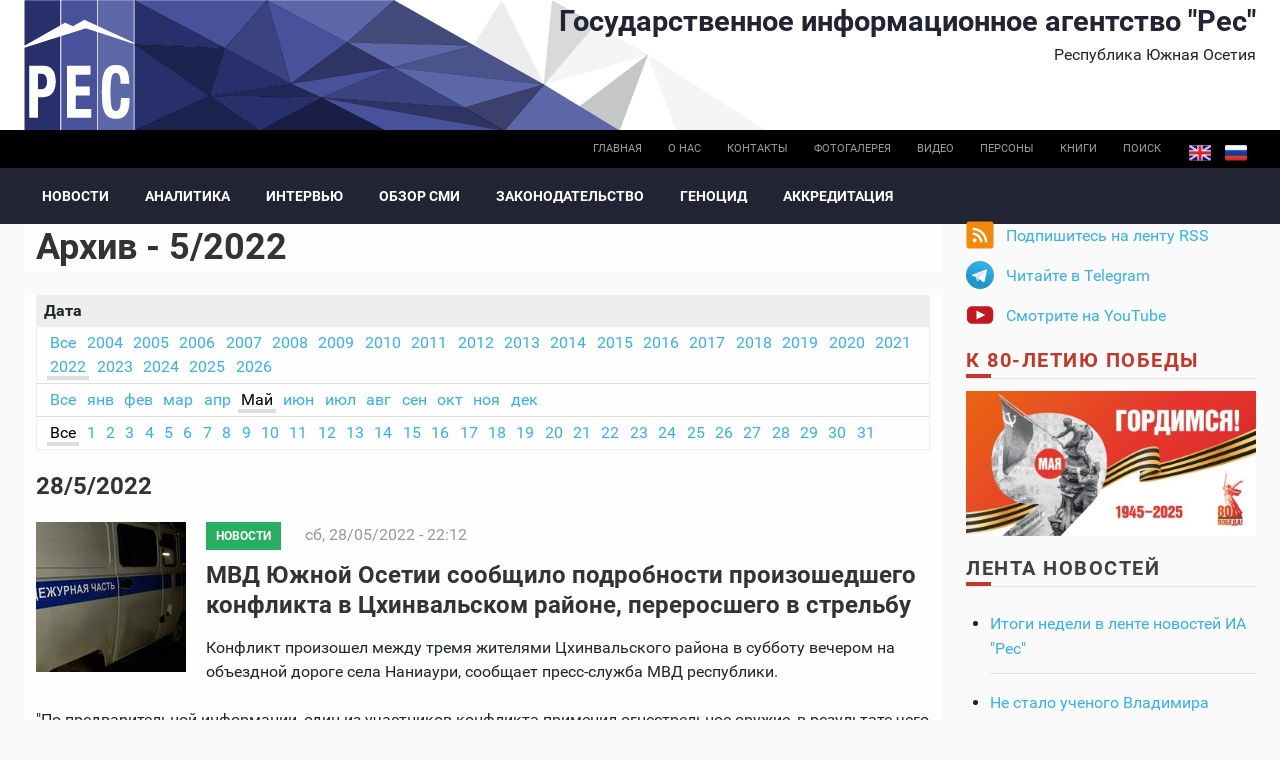

--- FILE ---
content_type: text/html; charset=utf-8
request_url: https://cominf.org/archive/all/2022/5?page=4
body_size: 12678
content:
<!DOCTYPE html PUBLIC "-//W3C//DTD XHTML+RDFa 1.0//EN"
  "http://www.w3.org/MarkUp/DTD/xhtml-rdfa-1.dtd">
<html xmlns="http://www.w3.org/1999/xhtml" xml:lang="ru" version="XHTML+RDFa 1.0" dir="ltr"
  xmlns:content="http://purl.org/rss/1.0/modules/content/"
  xmlns:dc="http://purl.org/dc/terms/"
  xmlns:foaf="http://xmlns.com/foaf/0.1/"
  xmlns:rdfs="http://www.w3.org/2000/01/rdf-schema#"
  xmlns:sioc="http://rdfs.org/sioc/ns#"
  xmlns:sioct="http://rdfs.org/sioc/types#"
  xmlns:skos="http://www.w3.org/2004/02/skos/core#"
  xmlns:xsd="http://www.w3.org/2001/XMLSchema#">

<head profile="http://www.w3.org/1999/xhtml/vocab">
  <meta http-equiv="Content-Type" content="text/html; charset=utf-8" />
<link rel="shortcut icon" href="https://cominf.org/sites/all/themes/cominf/favicon.ico" type="image/vnd.microsoft.icon" />
  <title>Архив - 5/2022 | Государственное информационное агентство &quot;Рес&quot;</title>
  <meta name=viewport content="width=device-width, initial-scale=1">
  <link type="text/css" rel="stylesheet" href="https://cominf.org/sites/default/files/css/css_VhHJ73m5Hd56ca3-7RFojD97LzpSFJUFopxXAHBw9PE.css" media="all" />
<link type="text/css" rel="stylesheet" href="https://cominf.org/sites/default/files/css/css_vOu-GwXdYO-IkJijAzY3xubCgblNXQokwPkAnPNV2vg.css" media="all" />
<link type="text/css" rel="stylesheet" href="https://cominf.org/sites/default/files/css/css_pZBid6lLcvMkbOWZDaZ95iFHobMMEiCI0D2pxX5Thy4.css" media="all" />
<link type="text/css" rel="stylesheet" href="https://cominf.org/sites/default/files/css/css_Ndca7rTNKmTOplFFBCyO8U-yioAawCAWGxNAXVz71qQ.css" media="all" />
  <script type="text/javascript" src="https://cominf.org/sites/default/files/js/js_LpYeTgqtJqikr3133pgS74nImNE4ptOSjE62Z5P5Pyc.js"></script>
<script type="text/javascript" src="https://cominf.org/sites/default/files/js/js_uQOOKmrRiQpKvDQSm9pKMNsYVdUvtNS8GCWiX8JVhOQ.js"></script>
<script type="text/javascript" src="https://www.googletagmanager.com/gtag/js?id=UA-21056740-1"></script>
<script type="text/javascript">
<!--//--><![CDATA[//><!--
window.dataLayer = window.dataLayer || [];function gtag(){dataLayer.push(arguments)};gtag("js", new Date());gtag("set", "developer_id.dMDhkMT", true);gtag("config", "UA-21056740-1", {"groups":"default","anonymize_ip":true,"link_attribution":true});
//--><!]]>
</script>
<script type="text/javascript" src="https://cominf.org/sites/default/files/js/js_SMY_xRGUKE2hMRv_RlcFHLZl6ElnFVKsovRr6tGxeqs.js"></script>
<script type="text/javascript">
<!--//--><![CDATA[//><!--
jQuery.extend(Drupal.settings, {"basePath":"\/","pathPrefix":"","setHasJsCookie":0,"ajaxPageState":{"theme":"cominf","theme_token":"izpW6m6jvBhB20Nksq6VnLRkKzdxoc7sSCz_AbTdHZI","js":{"sites\/all\/modules\/jquery_update\/replace\/jquery\/1.12\/jquery.min.js":1,"misc\/jquery-extend-3.4.0.js":1,"misc\/jquery-html-prefilter-3.5.0-backport.js":1,"misc\/jquery.once.js":1,"misc\/drupal.js":1,"sites\/all\/modules\/addtocopy\/addtocopy.js":1,"sites\/all\/libraries\/addtocopy\/addtocopy.js":1,"sites\/all\/modules\/jquery_update\/js\/jquery_browser.js":1,"public:\/\/languages\/ru_qrqABG4ty5AJN_LffosUK81MUTeutipMieK0vSv-lJ4.js":1,"sites\/all\/modules\/fancybox\/fancybox.js":1,"sites\/all\/libraries\/fancybox\/source\/jquery.fancybox.pack.js":1,"sites\/all\/libraries\/fancybox\/lib\/jquery.mousewheel.pack.js":1,"sites\/all\/libraries\/fancybox\/source\/helpers\/jquery.fancybox-buttons.js":1,"sites\/all\/modules\/google_analytics\/googleanalytics.js":1,"https:\/\/www.googletagmanager.com\/gtag\/js?id=UA-21056740-1":1,"0":1,"sites\/all\/themes\/cominf\/js\/jquery.imagesloaded.js":1,"sites\/all\/themes\/cominf\/vendor\/owl-carousel\/owl.carousel.js":1,"sites\/all\/themes\/cominf\/vendor\/smartmenus\/jquery.smartmenus.min.js":1,"sites\/all\/themes\/cominf\/vendor\/sharepub\/sharepub.js":1,"sites\/all\/themes\/cominf\/js\/main.js":1},"css":{"modules\/system\/system.base.css":1,"modules\/system\/system.menus.css":1,"modules\/system\/system.messages.css":1,"modules\/system\/system.theme.css":1,"sites\/all\/modules\/addtocopy\/addtocopy.css":1,"modules\/field\/theme\/field.css":1,"modules\/node\/node.css":1,"modules\/poll\/poll.css":1,"modules\/user\/user.css":1,"sites\/all\/modules\/youtube\/css\/youtube.css":1,"sites\/all\/modules\/views\/css\/views.css":1,"sites\/all\/modules\/ctools\/css\/ctools.css":1,"sites\/all\/libraries\/fancybox\/source\/jquery.fancybox.css":1,"sites\/all\/libraries\/fancybox\/source\/helpers\/jquery.fancybox-buttons.css":1,"sites\/all\/modules\/wysiwyg_linebreaks\/wysiwyg_linebreaks.css":1,"sites\/all\/modules\/archive\/archive.css":1,"modules\/locale\/locale.css":1,"sites\/all\/themes\/cominf\/css\/main.css":1,"sites\/all\/themes\/cominf\/vendor\/owl-carousel\/owl.carousel.css":1,"sites\/all\/themes\/cominf\/vendor\/owl-carousel\/owl.theme.default.css":1,"sites\/all\/themes\/cominf\/vendor\/smartmenus\/sm-core-css.css":1,"sites\/all\/themes\/cominf\/vendor\/sharepub\/sharepub.css":1,"sites\/all\/themes\/cominf\/css\/font-awesome.min.css":1,"sites\/all\/themes\/cominf\/css\/style.css":1}},"fancybox":{"helpers":{"buttons":{"position":"top"}}},"addtocopy":{"selector":"#page","minlen":"25","htmlcopytxt":"\u003Cbr\u003E\u0418\u0441\u0442\u043e\u0447\u043d\u0438\u043a: \u003Ca href=\u0022[link]\u0022\u003E[link]\u003C\/a\u003E\u003Cbr\u003E","addcopyfirst":"0"},"googleanalytics":{"account":["UA-21056740-1"],"trackOutbound":1,"trackMailto":1,"trackDownload":1,"trackDownloadExtensions":"7z|aac|arc|arj|asf|asx|avi|bin|csv|doc(x|m)?|dot(x|m)?|exe|flv|gif|gz|gzip|hqx|jar|jpe?g|js|mp(2|3|4|e?g)|mov(ie)?|msi|msp|pdf|phps|png|ppt(x|m)?|pot(x|m)?|pps(x|m)?|ppam|sld(x|m)?|thmx|qtm?|ra(m|r)?|sea|sit|tar|tgz|torrent|txt|wav|wma|wmv|wpd|xls(x|m|b)?|xlt(x|m)|xlam|xml|z|zip"}});
//--><!]]>
</script>
</head>
<body class="html not-front not-logged-in two-sidebars page-archive page-archive-all page-archive-all- page-archive-all-2022 page-archive-all- page-archive-all-5 i18n-ru" >
  <div id="skip-link">
    <a href="#main-content" class="element-invisible element-focusable">Перейти к основному содержанию</a>
  </div>
    
<div id="page-wrapper">
  <div id="page">

    <div id="header">
      <div class="section clearfix">

        <div id="brand" class="brand">
          <div class="o-wrapper">
            <div class="o-layout">

                              <div id="name-and-slogan" class="name-and-slogan o-layout__item u-1/1 o-layout--right">

                                                            <div id="site-name" class="site-name"><strong>
                          <a href="/"
                             title="Главная"
                             rel="home"><span>Государственное информационное агентство "Рес"</span></a>
                        </strong></div>
                                      
                                      <div id="site-slogan">Республика Южная Осетия</div>
                                  </div> <!-- /#name-and-slogan -->
              
                          </div>
          </div>
        </div><!-- /brand -->

                  <div id="top-bar" class="top-bar">
            <div class="o-wrapper">
                <div class="region region-top-bar">
    <div id="block-locale-language" class="block block-locale">

    
  <div class="content">
    <ul class="language-switcher-locale-url"><li class="en first"><a href="/en/archive/all/2022/5" class="language-link" xml:lang="en">English</a></li>
<li class="ru last active"><a href="/archive/all/2022/5" class="language-link active" xml:lang="ru">Русский</a></li>
</ul>  </div>
</div>
<div id="block-menu-menu-base-menu-ru" class="block block-menu">

    
  <div class="content">
    <ul class="menu"><li class="first leaf"><a href="/" title="">Главная</a></li>
<li class="leaf"><a href="/about" title="">О нас</a></li>
<li class="leaf"><a href="/contact" title="">Контакты</a></li>
<li class="leaf"><a href="/photo" title="">Фотогалерея</a></li>
<li class="leaf"><a href="/video" title="">Видео</a></li>
<li class="leaf"><a href="/persons" title="">Персоны</a></li>
<li class="leaf"><a href="/books" title="">Книги</a></li>
<li class="last leaf"><a href="/search" id="search-link">Поиск</a></li>
</ul>  </div>
</div>
  </div>
            </div>
          </div><!-- /top-bar -->
        
          <div id="navigation-bar" class="navigation-bar">
        <div class="o-wrapper">
          <nav id="navigation" class="navigation-main">
            <div class="section">
              <a href="#" class="menu-button list collapsed"><span class="fa fa-bars"></span></a>
              <ul id="main-menu" class="main-menu links collapsed clearfix"><li class="menu-574 first"><a href="/news" title="">Новости</a></li>
<li class="menu-575"><a href="/analitika" title="">Аналитика</a></li>
<li class="menu-577"><a href="/interview" title="">Интервью</a></li>
<li class="menu-579"><a href="/smi" title="">Обзор СМИ</a></li>
<li class="menu-583"><a href="/zakon" title="">Законодательство</a></li>
<li class="menu-593"><a href="/genocide">Геноцид</a></li>
<li class="menu-723 last"><a href="/accreditation">Аккредитация</a></li>
</ul>                          </div>
          </nav> <!-- /.section, /#navigation -->
        </div>
      </div>
    
        
      </div>
    </div> <!-- /.section, /#header -->

    
    
    <div id="main-wrapper" class="o-wrapper">
      <div id="main" class="clearfix">

        <!-- ______________________ PROMOTION _______________________ -->
        
        <div class="o-layout">
          <div id="content" class="column o-layout__item u-1/1 u-3/4@sm">
            <div class="section">
              
              
                  <a id="main-content"></a>
                                    <h1 class="title" id="page-title">Архив - 5/2022</h1>                                                        <div class="tabs"></div>
                                                                          <div class="region region-content">
    <div id="block-system-main" class="block block-system">

    
  <div class="content">
    <div id="archive-container"><dl><dt>Дата</dt><dd>
<ul id="archive-years">
<li><a href="/archive/all" title="79703 posts">Все</a></li>
<li><a href="/archive/all/2004" title="10 posts">2004</a></li>
<li><a href="/archive/all/2005" title="297 posts">2005</a></li>
<li><a href="/archive/all/2006" title="1506 posts">2006</a></li>
<li><a href="/archive/all/2007" title="1828 posts">2007</a></li>
<li><a href="/archive/all/2008" title="2474 posts">2008</a></li>
<li><a href="/archive/all/2009" title="2626 posts">2009</a></li>
<li><a href="/archive/all/2010" title="3155 posts">2010</a></li>
<li><a href="/archive/all/2011" title="4406 posts">2011</a></li>
<li><a href="/archive/all/2012" title="4308 posts">2012</a></li>
<li><a href="/archive/all/2013" title="3778 posts">2013</a></li>
<li><a href="/archive/all/2014" title="2895 posts">2014</a></li>
<li><a href="/archive/all/2015" title="1 post">2015</a></li>
<li><a href="/archive/all/2016" title="1 post">2016</a></li>
<li><a href="/archive/all/2017" title="1 post">2017</a></li>
<li><a href="/archive/all/2018" title="5108 posts">2018</a></li>
<li><a href="/archive/all/2019" title="5613 posts">2019</a></li>
<li><a href="/archive/all/2020" title="5270 posts">2020</a></li>
<li><a href="/archive/all/2021" title="5260 posts">2021</a></li>
<li class="selected"><a href="/archive/all/2022" title="5369 posts">2022</a></li>
<li><a href="/archive/all/2023" title="5526 posts">2023</a></li>
<li><a href="/archive/all/2024" title="5277 posts">2024</a></li>
<li><a href="/archive/all/2025" title="5614 posts">2025</a></li>
<li><a href="/archive/all/2026" title="260 posts">2026</a></li>
</ul>
<ul id="archive-months">
<li><a href="/archive/all/2022" title="5369 posts">Все</a></li>
<li><a href="/archive/all/2022/1" title="1 post">янв</a></li>
<li><a href="/archive/all/2022/2" title="487 posts">фев</a></li>
<li><a href="/archive/all/2022/3" title="575 posts">мар</a></li>
<li><a href="/archive/all/2022/4" title="532 posts">апр</a></li>
<li class="selected"><a href="/archive/all/2022/5" title="533 posts" class="active">Май</a></li>
<li><a href="/archive/all/2022/6" title="444 posts">июн</a></li>
<li><a href="/archive/all/2022/7" title="388 posts">июл</a></li>
<li><a href="/archive/all/2022/8" title="448 posts">авг</a></li>
<li><a href="/archive/all/2022/9" title="394 posts">сен</a></li>
<li><a href="/archive/all/2022/10" title="368 posts">окт</a></li>
<li><a href="/archive/all/2022/11" title="399 posts">ноя</a></li>
<li><a href="/archive/all/2022/12" title="430 posts">дек</a></li>
</ul>
<ul id="archive-days">
<li class="selected"><a href="/archive/all/2022/5" title="533 posts" class="active">Все</a></li>
<li><a href="/archive/all/2022/5/1" title="12 posts">1</a></li>
<li><a href="/archive/all/2022/5/2" title="12 posts">2</a></li>
<li><a href="/archive/all/2022/5/3" title="15 posts">3</a></li>
<li><a href="/archive/all/2022/5/4" title="14 posts">4</a></li>
<li><a href="/archive/all/2022/5/5" title="14 posts">5</a></li>
<li><a href="/archive/all/2022/5/6" title="19 posts">6</a></li>
<li><a href="/archive/all/2022/5/7" title="20 posts">7</a></li>
<li><a href="/archive/all/2022/5/8" title="55 posts">8</a></li>
<li><a href="/archive/all/2022/5/9" title="1 post">9</a></li>
<li><a href="/archive/all/2022/5/10" title="14 posts">10</a></li>
<li><a href="/archive/all/2022/5/11" title="19 posts">11</a></li>
<li><a href="/archive/all/2022/5/12" title="18 posts">12</a></li>
<li><a href="/archive/all/2022/5/13" title="16 posts">13</a></li>
<li><a href="/archive/all/2022/5/14" title="16 posts">14</a></li>
<li><a href="/archive/all/2022/5/15" title="9 posts">15</a></li>
<li><a href="/archive/all/2022/5/16" title="16 posts">16</a></li>
<li><a href="/archive/all/2022/5/17" title="15 posts">17</a></li>
<li><a href="/archive/all/2022/5/18" title="17 posts">18</a></li>
<li><a href="/archive/all/2022/5/19" title="18 posts">19</a></li>
<li><a href="/archive/all/2022/5/20" title="16 posts">20</a></li>
<li><a href="/archive/all/2022/5/21" title="8 posts">21</a></li>
<li><a href="/archive/all/2022/5/22" title="8 posts">22</a></li>
<li><a href="/archive/all/2022/5/23" title="17 posts">23</a></li>
<li><a href="/archive/all/2022/5/24" title="32 posts">24</a></li>
<li><a href="/archive/all/2022/5/25" title="23 posts">25</a></li>
<li><a href="/archive/all/2022/5/26" title="13 posts">26</a></li>
<li><a href="/archive/all/2022/5/27" title="1 post">27</a></li>
<li><a href="/archive/all/2022/5/28" title="15 posts">28</a></li>
<li><a href="/archive/all/2022/5/29" title="11 posts">29</a></li>
<li><a href="/archive/all/2022/5/30" title="13 posts">30</a></li>
<li><a href="/archive/all/2022/5/31" title="16 posts">31</a></li>
</ul>
</dd></dl></div>
<h3>28/5/2022</h3>

  <article id="node-1166543820" class="node node-article node-promoted node-teaser article teaser clearfix" about="/node/1166543820" typeof="sioc:Item foaf:Document">

          <div class="image-default">
        <a href="/node/1166543820"><img typeof="foaf:Image" src="https://cominf.org/sites/default/files/styles/sm/public/source_img/article/2022/05/1166543820/108593.jpg?itok=EHuwoE7z" width="150" height="150" alt="" /></a>      </div>
    
          <div class="meta">

                  
    <div class="rubrics green-jade">
    <a href="/news" typeof="skos:Concept" property="rdfs:label skos:prefLabel" datatype="">Новости</a>  </div>
        
        <span class="date"><span property="dc:date dc:created" content="2022-05-28T22:12:16+03:00" datatype="xsd:dateTime">сб, 28/05/2022 - 22:12</span></span>
              </div>
    
    <header>
              <h2 class="title" ><a href="/node/1166543820">МВД Южной Осетии сообщило подробности произошедшего конфликта в Цхинвальском районе, переросшего в стрельбу</a></h2>
      <span property="dc:title" content="МВД Южной Осетии сообщило подробности произошедшего конфликта в Цхинвальском районе, переросшего в стрельбу" class="rdf-meta element-hidden"></span>    </header>

    <div class="content">
      
  <div class="field-body">
    <p>Конфликт произошел между тремя жителями Цхинвальского района в субботу вечером на объездной дороге села Наниаури, сообщает пресс-служба МВД республики.</p>
<p>"По предварительной информации, один из участников конфликта применил огнестрельное оружие, в результате чего ранение получил 48-летний житель села Дменис Цхинвальского района Валиев В. На место происшествия выехали сотрудники правоохранительных органов и карета скорой помощи", - говорится в сообщении МВД.</p>
<p>Пострадавший, уточнили в пресс-службе, доставлен в РММЦ.</p>  </div>
    </div>
  </article>
<h3></h3>

  <article id="node-1166543819" class="node node-article node-promoted node-teaser article teaser clearfix" about="/node/1166543819" typeof="sioc:Item foaf:Document">

          <div class="image-default">
        <a href="/node/1166543819"><img typeof="foaf:Image" src="https://cominf.org/sites/default/files/styles/sm/public/source_img/article/2022/05/1166543819/108592.jpg?itok=mutTsHOv" width="150" height="150" alt="" /></a>      </div>
    
          <div class="meta">

                  
    <div class="rubrics green-jade">
    <a href="/news" typeof="skos:Concept" property="rdfs:label skos:prefLabel" datatype="">Новости</a>  </div>
        
        <span class="date"><span property="dc:date dc:created" content="2022-05-28T21:30:39+03:00" datatype="xsd:dateTime">сб, 28/05/2022 - 21:30</span></span>
              </div>
    
    <header>
              <h2 class="title" ><a href="/node/1166543819">Президент Южной Осетии поручил разобраться с инцидентом, в результате которого гражданин республики доставлен в больницу</a></h2>
      <span property="dc:title" content="Президент Южной Осетии поручил разобраться с инцидентом, в результате которого гражданин республики доставлен в больницу" class="rdf-meta element-hidden"></span>    </header>

    <div class="content">
      
  <div class="field-body">
    <p>Президент Южной Осетии Алан Гаглоев поручил и.о. генпрокурора республики Сергею Битиеву и первому заместителю министра внутренних дел, начальнику криминальной милиции Геннадию Тигиеву разобраться в произошедшем инциденте, в результате которого с огнестрельным ранением гражданин республики Владислав Валиев доставлен в Республиканский многопрофильный медицинский центр.</p>  </div>
    </div>
  </article>
<h3></h3>

  <article id="node-1166543818" class="node node-article node-promoted node-teaser article teaser clearfix" about="/node/1166543818" typeof="sioc:Item foaf:Document">

          <div class="image-default">
        <a href="/node/1166543818"><img typeof="foaf:Image" src="https://cominf.org/sites/default/files/styles/sm/public/source_img/article/2022/05/1166543818/108591.jpeg?itok=iCZMTbDZ" width="150" height="150" alt="" /></a>      </div>
    
          <div class="meta">

                  
    <div class="rubrics green-jade">
    <a href="/news" typeof="skos:Concept" property="rdfs:label skos:prefLabel" datatype="">Новости</a>  </div>
        
        <span class="date"><span property="dc:date dc:created" content="2022-05-28T19:00:20+03:00" datatype="xsd:dateTime">сб, 28/05/2022 - 19:00</span></span>
                  <span class="terms">
  <div class="field-tags">
    <a href="/taxonomy/term/36" typeof="skos:Concept" property="rdfs:label skos:prefLabel" datatype="">Комментарии</a>  </div>
</span>
              </div>
    
    <header>
              <h2 class="title" ><a href="/node/1166543818">Южная Осетия имеет правовые основания для начала процесса вхождения в состав России и без референдума, - Гобозов </a></h2>
      <span property="dc:title" content="Южная Осетия имеет правовые основания для начала процесса вхождения в состав России и без референдума, - Гобозов " class="rdf-meta element-hidden"></span>    </header>

    <div class="content">
      
  <div class="field-body">
    <p>В проведении референдума об объединении Южной Осетии с Россией нет необходимости, народ уже сказал свое слово по данному вопросу 30 лет назад, считает политолог, депутат первого созыва парламента РЮО Вячеслав Гобозов.</p>  </div>
    </div>
  </article>
<h3></h3>

  <article id="node-1166543816" class="node node-article node-promoted node-teaser article teaser clearfix" about="/node/1166543816" typeof="sioc:Item foaf:Document">

          <div class="image-default">
        <a href="/node/1166543816"><img typeof="foaf:Image" src="https://cominf.org/sites/default/files/styles/sm/public/source_img/article/2022/05/1166543816/108512.jpg?itok=vgb7ZpZh" width="150" height="150" alt="" /></a>      </div>
    
          <div class="meta">

                  
    <div class="rubrics green-jade">
    <a href="/news" typeof="skos:Concept" property="rdfs:label skos:prefLabel" datatype="">Новости</a>  </div>
        
        <span class="date"><span property="dc:date dc:created" content="2022-05-28T18:02:10+03:00" datatype="xsd:dateTime">сб, 28/05/2022 - 18:02</span></span>
                  <span class="terms">
  <div class="field-tags">
    <a href="/taxonomy/term/60" typeof="skos:Concept" property="rdfs:label skos:prefLabel" datatype="">Спорт</a>  </div>
</span>
              </div>
    
    <header>
              <h2 class="title" ><a href="/node/1166543816"> В Цхинвале прошло первенство республики по дзюдо </a></h2>
      <span property="dc:title" content=" В Цхинвале прошло первенство республики по дзюдо " class="rdf-meta element-hidden"></span>    </header>

    <div class="content">
      
  <div class="field-body">
    <p>Первенство Южной Осетии по дзюдо прошло в субботу в здании спортивной школы в Цхинвале. Соревнование собрало спортсменов из столицы и районов республики.</p>
<p>Состязались дзюдоисты в возрастных группах: 2011, 2012, 2013 и 2008, 2009, 2010 годов.</p>
<p>Как рассказал «Рес» президент Федерации дзюдо Инал Габараев, спортсмены провели результативные схватки.</p>  </div>
    </div>
  </article>
<h3></h3>

  <article id="node-1166543815" class="node node-article node-promoted node-teaser article teaser clearfix" about="/node/1166543815" typeof="sioc:Item foaf:Document">

          <div class="image-default">
        <a href="/node/1166543815"><img typeof="foaf:Image" src="https://cominf.org/sites/default/files/styles/sm/public/source_img/article/2022/05/1166543815/108511.jpg?itok=C-CqPrJk" width="150" height="150" alt="" /></a>      </div>
    
          <div class="meta">

                  
    <div class="rubrics green-jade">
    <a href="/news" typeof="skos:Concept" property="rdfs:label skos:prefLabel" datatype="">Новости</a>  </div>
        
        <span class="date"><span property="dc:date dc:created" content="2022-05-28T16:21:05+03:00" datatype="xsd:dateTime">сб, 28/05/2022 - 16:21</span></span>
              </div>
    
    <header>
              <h2 class="title" ><a href="/node/1166543815">«Мы шли напролом»: депутаты первого созыва о том, как в Южной Осетии принимался Акт о независимости</a></h2>
      <span property="dc:title" content="«Мы шли напролом»: депутаты первого созыва о том, как в Южной Осетии принимался Акт о независимости" class="rdf-meta element-hidden"></span>    </header>

    <div class="content">
      
  <div class="field-body">
    <p>Акт о провозглашении независимости Южной Осетии 29 мая 1992 года принимался в непростых условиях, но депутаты первого созыва смогли достичь желаемой цели во благо народа, рассказали на брифинге в пресс-центре «Sputnik-Южная Осетия» в субботу депутаты первого созыва парламента Республики Вячеслав Гобозов и Белла Плиева.</p>  </div>
    </div>
  </article>
<h3></h3>

  <article id="node-1166543814" class="node node-article node-promoted node-teaser article teaser clearfix" about="/node/1166543814" typeof="sioc:Item foaf:Document">

          <div class="image-default">
        <a href="/node/1166543814"><img typeof="foaf:Image" src="https://cominf.org/sites/default/files/styles/sm/public/source_img/article/2022/05/1166543814/108510.jpg?itok=4AmjM2PQ" width="150" height="150" alt="" /></a>      </div>
    
          <div class="meta">

                  
    <div class="rubrics green-jade">
    <a href="/news" typeof="skos:Concept" property="rdfs:label skos:prefLabel" datatype="">Новости</a>  </div>
        
        <span class="date"><span property="dc:date dc:created" content="2022-05-28T15:08:56+03:00" datatype="xsd:dateTime">сб, 28/05/2022 - 15:08</span></span>
              </div>
    
    <header>
              <h2 class="title" ><a href="/node/1166543814">Геннадий Бекоев и Алан Тадтаев адресовали поздравления сотрудникам ряда ведомств </a></h2>
      <span property="dc:title" content="Геннадий Бекоев и Алан Тадтаев адресовали поздравления сотрудникам ряда ведомств " class="rdf-meta element-hidden"></span>    </header>

    <div class="content">
      
  <div class="field-body">
    <p>И.о премьера Южной Осетии Геннадий Бекоев и спикер парламента республики Алан Тадтаев направили поздравления сотрудникам комитета информации и печати, КГБ и МИД по случая 30-й годовщины со дня образования ведомств. Слова поздравления председатель правительства и спикер адресовали и представителям Погранслужбы РФ, которые отмечают профессиональный праздник. Сотрудникам ведомств пожелали крепкого здоровья, благополучия и мира.</p>  </div>
    </div>
  </article>
<h3></h3>

  <article id="node-1166543812" class="node node-article node-promoted node-teaser article teaser clearfix" about="/node/1166543812" typeof="sioc:Item foaf:Document">

          <div class="image-default">
        <a href="/node/1166543812"><img typeof="foaf:Image" src="https://cominf.org/sites/default/files/styles/sm/public/source_img/article/2022/05/1166543821/108509.jpg?itok=y03UfbZy" width="150" height="150" alt="" /></a>      </div>
    
          <div class="meta">

                  
    <div class="rubrics green-jade">
    <a href="/news" typeof="skos:Concept" property="rdfs:label skos:prefLabel" datatype="">Новости</a>  </div>
        
        <span class="date"><span property="dc:date dc:created" content="2022-05-28T15:00:11+03:00" datatype="xsd:dateTime">сб, 28/05/2022 - 15:00</span></span>
              </div>
    
    <header>
              <h2 class="title" ><a href="/node/1166543812">Владимир Путин утвердил ратификацию соглашения РФ и Южной Осетии о двойном гражданстве</a></h2>
      <span property="dc:title" content="Владимир Путин утвердил ратификацию соглашения РФ и Южной Осетии о двойном гражданстве" class="rdf-meta element-hidden"></span>    </header>

    <div class="content">
      
  <div class="field-body">
    <p>Президент России Владимир Путин подписал закон о ратификации соглашения об упрощении процедуры получения гражданства РФ для граждан Южной Осетии. Закон опубликован в субботу на официальном портале правовой информации.</p>
<p>Документ был подписан Россией и Южной Осетией в 2021 году. Он предусматривает, что граждане одной страны смогут приобрести гражданство другой страны без отказа от имеющегося.</p>  </div>
    </div>
  </article>
<h3></h3>

  <article id="node-1166543787" class="node node-article node-promoted node-teaser article teaser clearfix" about="/node/1166543787" typeof="sioc:Item foaf:Document">

          <div class="image-default">
        <a href="/node/1166543787"><img typeof="foaf:Image" src="https://cominf.org/sites/default/files/styles/sm/public/source_img/article/2022/05/1166543787/108476.jpg?itok=stnwDFAg" width="150" height="150" alt="" /></a>      </div>
    
          <div class="meta">

                  
    <div class="rubrics green-jade">
    <a href="/news" typeof="skos:Concept" property="rdfs:label skos:prefLabel" datatype="">Новости</a>  </div>
        
        <span class="date"><span property="dc:date dc:created" content="2022-05-28T13:00:00+03:00" datatype="xsd:dateTime">сб, 28/05/2022 - 13:00</span></span>
              </div>
    
    <header>
              <h2 class="title" ><a href="/node/1166543787"> Осетины в Москве объявили о сборе средств для помощи участникам операции в Донбассе </a></h2>
      <span property="dc:title" content=" Осетины в Москве объявили о сборе средств для помощи участникам операции в Донбассе " class="rdf-meta element-hidden"></span>    </header>

    <div class="content">
      
  <div class="field-body">
    <p>Московская осетинская община объявила о начале сбора средств для помощи участникам российской операции по защите республик Донбасса.</p>
<p>«На последнем заседании Совета московской осетинской общины было принято решение открыть сбор средств для помощи нашим ребятам — бойцам и добровольцам, участвующим в специальной операции на территории ДНР и ЛНР. К нашей акции может присоединиться каждый из вас и, тем самым, выразить поддержку, которая очень нужна», - говорится на сайте общины.</p>  </div>
    </div>
  </article>
<h3></h3>

  <article id="node-1166543809" class="node node-article node-promoted node-teaser article teaser clearfix" about="/node/1166543809" typeof="sioc:Item foaf:Document">

          <div class="image-default">
        <a href="/node/1166543809"><img typeof="foaf:Image" src="https://cominf.org/sites/default/files/styles/sm/public/source_img/article/2022/05/1166543813/108507.jpg?itok=hRCgQ-0Z" width="150" height="150" alt="" /></a>      </div>
    
          <div class="meta">

                  
    <div class="rubrics green-jade">
    <a href="/news" typeof="skos:Concept" property="rdfs:label skos:prefLabel" datatype="">Новости</a>  </div>
        
        <span class="date"><span property="dc:date dc:created" content="2022-05-28T12:00:00+03:00" datatype="xsd:dateTime">сб, 28/05/2022 - 12:00</span></span>
              </div>
    
    <header>
              <h2 class="title" ><a href="/node/1166543809">Внешнеполитические ведомства Южной Осетии и России провели масштабную работу, - Кулахметов</a></h2>
      <span property="dc:title" content="Внешнеполитические ведомства Южной Осетии и России провели масштабную работу, - Кулахметов" class="rdf-meta element-hidden"></span>    </header>

    <div class="content">
      
  <div class="field-body">
    <p>И.о. министра иностранных дел Южной Осетии Дмитрий Медоев принял Чрезвычайного и полномочного посла Российской Федерации в Республике Марата Кулахметова, сообщает пресс-служба МИД РЮО.</p>  </div>
    </div>
  </article>
<h3></h3>

  <article id="node-1166543794" class="node node-article node-promoted node-teaser article teaser clearfix" about="/node/1166543794" typeof="sioc:Item foaf:Document">

          <div class="image-default">
        <a href="/node/1166543794"><img typeof="foaf:Image" src="https://cominf.org/sites/default/files/styles/sm/public/source_img/article/2022/05/1166543794/108488.jpg?itok=idLdC06D" width="150" height="150" alt="" /></a>      </div>
    
          <div class="meta">

                  
    <div class="rubrics green-jade">
    <a href="/news" typeof="skos:Concept" property="rdfs:label skos:prefLabel" datatype="">Новости</a>  </div>
        
        <span class="date"><span property="dc:date dc:created" content="2022-05-28T11:00:15+03:00" datatype="xsd:dateTime">сб, 28/05/2022 - 11:00</span></span>
              </div>
    
    <header>
              <h2 class="title" ><a href="/node/1166543794">В Южной Осетии завершился фестиваль русской культуры «Моя любимая Россия»          </a></h2>
      <span property="dc:title" content="В Южной Осетии завершился фестиваль русской культуры «Моя любимая Россия»          " class="rdf-meta element-hidden"></span>    </header>

    <div class="content">
      
  <div class="field-body">
    <p>Юбилейный республиканский фестиваль русской культуры «Моя любимая Россия» прошел в пятницу в столице Южной Осетии.</p>
<p>Мероприятие посетили представители посольства России в республике, глава Русского дома в Цхинвале Сергей Скворцов, специалист компании «Мегафон- Южная Осетия» по связям с общественностью Зарина Бежанова и другие.</p>
<p>Фестиваль открыла руководитель молодежного крыла Союза российских граждан в Южной Осетии Марта Харебова.</p>  </div>
    </div>
  </article>
<h2 class="element-invisible">Страницы</h2><div class="item-list"><ul class="pager"><li class="pager-first first"><a title="На первую страницу" href="/archive/all/2022/5">« первая</a></li>
<li class="pager-previous"><a title="На предыдущую страницу" href="/archive/all/2022/5?page=3">‹ предыдущая</a></li>
<li class="pager-item"><a title="На страницу номер 1" href="/archive/all/2022/5">1</a></li>
<li class="pager-item"><a title="На страницу номер 2" href="/archive/all/2022/5?page=1">2</a></li>
<li class="pager-item"><a title="На страницу номер 3" href="/archive/all/2022/5?page=2">3</a></li>
<li class="pager-item"><a title="На страницу номер 4" href="/archive/all/2022/5?page=3">4</a></li>
<li class="pager-current">5</li>
<li class="pager-item"><a title="На страницу номер 6" href="/archive/all/2022/5?page=5">6</a></li>
<li class="pager-item"><a title="На страницу номер 7" href="/archive/all/2022/5?page=6">7</a></li>
<li class="pager-item"><a title="На страницу номер 8" href="/archive/all/2022/5?page=7">8</a></li>
<li class="pager-item"><a title="На страницу номер 9" href="/archive/all/2022/5?page=8">9</a></li>
<li class="pager-ellipsis">…</li>
<li class="pager-next"><a title="На следующую страницу" href="/archive/all/2022/5?page=5">следующая ›</a></li>
<li class="pager-last last"><a title="На последнюю страницу" href="/archive/all/2022/5?page=53">последняя »</a></li>
</ul></div>  </div>
</div>
  </div>

                
            </div>
          </div> <!-- /.section, /#content -->


                      <div id="sidebar" class="o-layout__item u-1/1 u-1/4@sm">
              <div class="o-layout">
                                  <div id="sidebar-first"
                     class="column sidebar o-layout__item u-1/1 u-1/2@xs u-1/1@sm">
                    <div class="section">
                        <div class="region region-sidebar-first">
    <div id="block-block-10" class="block block-block promo">

    
  <div class="content">
    <div class="item-list">
<ul class="follow">
<li class="first rss follow">
          <a href="/rss.xml">Подпишитесь на ленту RSS</a>
        </li>
<!-- <li class="fb"><p>          <a href="https://www.facebook.com/pg/cominf.org/posts/" class="ext">Присоединяйтесь на Facebook</a>
        </li>
<li class="ig">
          <a href="https://www.instagram.com/iaresinsta" class="ext">Следите в Instagram</a>
        </li>
<p> -->
<li class="tg">
          <a href="https://t.me/ia_res" class="ext">Читайте в Telegram</a>
        </li>
<li class="last yt">
          <a href="https://www.youtube.com/channel/UCNY-zzUcaP2eSv8wVOUAK8g" class="ext">Смотрите на YouTube</a>
        </li>
</ul>
</div>
  </div>
</div>
<div id="block-block-5" class="block block-block">

    
  <div class="content">
    <h2><a style="color: #c0392b;" href="/taxonomy/term/51" title="Помнит мир спасенный">К 80-летию Победы</a></h2>
<p class="promo__image"><a href="/taxonomy/term/51" title="Помнит мир спасенный"><img src="/sites/default/files/promo/pobeda80_billboard.jpg" alt="Помнит мир спасенный" /></a></p>
  </div>
</div>
<div id="block-views-all-publications-block" class="block block-views">

    <h2>Лента новостей</h2>
  
  <div class="content">
    <div class="view view-all-publications view-id-all_publications view-display-id-block view-dom-id-50c7ed953fa1eb9bf03eaa0ec67760a4">
        
  
  
      <div class="view-content">
      <div class="item-list">    <ul>          <li class="views-row views-row-1 views-row-odd views-row-first">  
  <div class="views-field views-field-title">        <span class="field-content"><a href="/node/1166567347">Итоги недели в ленте новостей ИА &quot;Рес&quot;</a></span>  </div></li>
          <li class="views-row views-row-2 views-row-even">  
  <div class="views-field views-field-title">        <span class="field-content"><a href="/node/1166567350">Не стало ученого Владимира Кулухова</a></span>  </div></li>
          <li class="views-row views-row-3 views-row-odd">  
  <div class="views-field views-field-title">        <span class="field-content"><a href="/node/1166567331">Мы не допустим очернения вклада советского народа в Великую Победу – председатель молодежного клуба </a></span>  </div></li>
          <li class="views-row views-row-4 views-row-even">  
  <div class="views-field views-field-title">        <span class="field-content"><a href="/node/1166567346">В Цхинвале назвали победителей межфамильных соревнований «Иудзинады арвайдӕн»</a></span>  </div></li>
          <li class="views-row views-row-5 views-row-odd">  
  <div class="views-field views-field-title">        <span class="field-content"><a href="/node/1166567333">Музей ЮОГУ постоянно пополняется уникальными экспонатами – председатель студсовета  </a></span>  </div></li>
          <li class="views-row views-row-6 views-row-even">  
  <div class="views-field views-field-title">        <span class="field-content"><a href="/node/1166567345">Межфамильные соревнования стартовали в Южной Осетии</a></span>  </div></li>
          <li class="views-row views-row-7 views-row-odd">  
  <div class="views-field views-field-title">        <span class="field-content"><a href="/node/1166567332">Студенты ЮОГУ стремятся к развитию и активно участвуют в образовательных форумах – Донна Дудаева</a></span>  </div></li>
          <li class="views-row views-row-8 views-row-even">  
  <div class="views-field views-field-title">        <span class="field-content"><a href="/node/1166567334">Студентам ЮОГУ предоставлен широкий спектр стипендий: проректор </a></span>  </div></li>
          <li class="views-row views-row-9 views-row-odd">  
  <div class="views-field views-field-title">        <span class="field-content"><a href="/node/1166567344">Гаглоев: студенты – интеллектуальный и творческий потенциал нашей Родины</a></span>  </div></li>
          <li class="views-row views-row-10 views-row-even">  
  <div class="views-field views-field-title">        <span class="field-content"><a href="/node/1166567321">От научных кружков до городских проектов: как живут студенты ЮОГУ</a></span>  </div></li>
          <li class="views-row views-row-11 views-row-odd">  
  <div class="views-field views-field-title">        <span class="field-content"><a href="/node/1166567330">Сотрудникам органов прокуратуры в Южной Осетии провели лекцию на тему «Осмотр места происшествия и криминалистика»</a></span>  </div></li>
          <li class="views-row views-row-12 views-row-even">  
  <div class="views-field views-field-title">        <span class="field-content"><a href="/node/1166567343">В Южной Осетии правоохранители задержали двух граждан за незаконное хранение оружия и наркотиков</a></span>  </div></li>
          <li class="views-row views-row-13 views-row-odd">  
  <div class="views-field views-field-title">        <span class="field-content"><a href="/node/1166567325">ЮОГУ ТВ – уникальная возможность получить практический опыт работы на телевидении - студентка</a></span>  </div></li>
          <li class="views-row views-row-14 views-row-even">  
  <div class="views-field views-field-title">        <span class="field-content"><a href="/node/1166567342">Большегрузам разрешили проезд по Транскаму</a></span>  </div></li>
          <li class="views-row views-row-15 views-row-odd views-row-last">  
  <div class="views-field views-field-title">        <span class="field-content"><a href="/node/1166567328">Минздрав Южной Осетии расширит спектр хирургической помощи</a></span>  </div></li>
      </ul></div>    </div>
  
  
  
  
  
  
</div>  </div>
</div>
  </div>
                    </div>
                  </div> <!-- /.section, /#sidebar-first -->
                
                                  <div id="sidebar-second"
                     class="column sidebar o-layout__item u-1/1 u-1/2@xs u-1/1@sm">
                    <div class="section">
                        <div class="region region-sidebar-second">
    <div id="block-archive-month-archive" class="block block-archive">

    
  <div class="content">
    <table class="sticky-enabled">
<caption><a href="/archive">Архив</a></caption>
 <thead><tr><th>пн</th><th>вт</th><th>ср</th><th>чт</th><th>пт</th><th>сб</th><th>вс</th> </tr></thead>
<tbody>
 <tr class="odd"><td class="out-of-month"><a href="/archive/all/2025/12/29" title="15 posts">29</a></td><td class="out-of-month"><a href="/archive/all/2025/12/30" title="25 posts">30</a></td><td class="out-of-month"><a href="/archive/all/2025/12/31" title="12 posts">31</a></td><td><a href="/archive/all/2026/1/1" title="9 posts">1</a></td><td><a href="/archive/all/2026/1/2" title="10 posts">2</a></td><td><a href="/archive/all/2026/1/3" title="9 posts">3</a></td><td><a href="/archive/all/2026/1/4" title="7 posts">4</a></td> </tr>
 <tr class="even"><td><a href="/archive/all/2026/1/5" title="8 posts">5</a></td><td><a href="/archive/all/2026/1/6" title="9 posts">6</a></td><td><a href="/archive/all/2026/1/7" title="8 posts">7</a></td><td><a href="/archive/all/2026/1/8" title="8 posts">8</a></td><td><a href="/archive/all/2026/1/9" title="8 posts">9</a></td><td><a href="/archive/all/2026/1/10" title="8 posts">10</a></td><td><a href="/archive/all/2026/1/11" title="8 posts">11</a></td> </tr>
 <tr class="odd"><td><a href="/archive/all/2026/1/12" title="12 posts">12</a></td><td><a href="/archive/all/2026/1/13" title="11 posts">13</a></td><td><a href="/archive/all/2026/1/14" title="12 posts">14</a></td><td><a href="/archive/all/2026/1/15" title="12 posts">15</a></td><td><a href="/archive/all/2026/1/16" title="12 posts">16</a></td><td><a href="/archive/all/2026/1/17" title="7 posts">17</a></td><td><a href="/archive/all/2026/1/18" title="11 posts">18</a></td> </tr>
 <tr class="even"><td><a href="/archive/all/2026/1/19" title="11 posts">19</a></td><td><a href="/archive/all/2026/1/20" title="12 posts">20</a></td><td><a href="/archive/all/2026/1/21" title="16 posts">21</a></td><td><a href="/archive/all/2026/1/22" title="14 posts">22</a></td><td><a href="/archive/all/2026/1/23" title="16 posts">23</a></td><td><a href="/archive/all/2026/1/24" title="12 posts">24</a></td><td><a href="/archive/all/2026/1/25" title="10 posts">25</a></td> </tr>
 <tr class="odd"><td>26</td><td>27</td><td>28</td><td>29</td><td>30</td><td>31</td><td class="out-of-month">1</td> </tr>
</tbody>
</table>
  </div>
</div>
  </div>
                    </div>
                  </div> <!-- /.section, /#sidebar-second -->
                              </div>
            </div> <!-- /.o-layout /#sidebar -->
                  </div> <!-- /.o-layout -->
        <!-- ______________________ TOP BLOCKS _______________________ -->
              </div>
    </div> <!-- /#main, /#main-wrapper -->


    <!-- ______________________ FOOTER _______________________ -->

    <footer id="footer" class="footer">
              <div id="footer-top" class="footer-top o-wrapper">
          <div class="o-layout">
                          <section id="footer-one" class="o-layout__item u-1/1 u-1/2@xs u-1/3@lg">
                  <div class="region region-footer-one">
    <div id="block-block-1" class="block block-block copyright">

    <h2>О нас</h2>
  
  <div class="content">
    <p class="copyright__text">© ИА «Рес», 2004—2025.</p>
<p class="copyright__text"><a href="/about">Информация об агентстве.</a></p>
<p class="copyright__text"><a href="/contact">Написать письмо в редакцию.</a></p>
<p class="copyright__text">При цитировании материалов сайта гиперссылка на ИА «Рес» ( <a href="https://cominf.org">http://cominf.org</a> ) обязательна.</p>
<p class="copyright__text">Использование материалов ИА «Рес» в коммерческих целях без согласия агентства не допускается.</p>
<p class="copyright__text">100001, Республика Южная Осетия,<br />г.Цхинвал, ул.Путина, д.7</p>
<p class="copyright__text">тел: +7 (9974) 45-47-63.</p>
  </div>
</div>
  </div>
              </section><!-- /footer-one -->
                                                  <section id="footer-three" class="o-layout__item u-1/1 u-1/2@xs u-1/3@lg">
                  <div class="region region-footer-three">
    <div id="block-block-2" class="block block-block">

    
  <div class="content">
    <div class="inner">
<h2 class="title">Оставайтесь с нами</h2>
<div class="content clearfix">
<div class="item-list">
<ul class="follow">
<li class="first rss follow">
          <a href="/rss.xml">Подпишитесь на ленту RSS</a>
        </li>
<!-- <li class="fb"><p>          <a href="https://www.facebook.com/pg/cominf.org/posts/" class="ext">Присоединяйтесь на Facebook</a>
        </li>
<li class="ig">
          <a href="https://www.instagram.com/iaresinsta" class="ext">Следите в Instagram</a>
        </li>
<p> -->
<li class="tg">
          <a href="https://t.me/ia_res" class="ext">Читайте в Telegram</a>
        </li>
<li class="last yt">
          <a href="https://www.youtube.com/channel/UCNY-zzUcaP2eSv8wVOUAK8g" class="ext">Смотрите на YouTube</a>
        </li>
</ul>
</div>
</div>
</div>
  </div>
</div>
<div id="block-block-8" class="block block-block">

    
  <div class="content">
    <!--LiveInternet counter--><script type="text/javascript">
<!--//--><![CDATA[// ><!--

document.write("<a href='//www.liveinternet.ru/click' "+
"target=_blank><img src='//counter.yadro.ru/hit?t44.6;r"+
escape(document.referrer)+((typeof(screen)=="undefined")?"":
";s"+screen.width+"*"+screen.height+"*"+(screen.colorDepth?
screen.colorDepth:screen.pixelDepth))+";u"+escape(document.URL)+
";h"+escape(document.title.substring(0,80))+";"+Math.random()+
"' alt='' title='LiveInternet' "+
"border='0' width='31' height='31'><\/a>")

//--><!]]>
</script><!--/LiveInternet-->  </div>
</div>
  </div>
              </section><!-- /footer-three -->
                      </div>
        </div><!-- /footer-top -->
      
              <div id="closure" class="closure">
          <div class="o-wrapper">
              <div class="region region-closure">
    <div id="block-views-block-tags-cloud-block" class="block block-views">

    
  <div class="content">
    <div class="view view-block-tags-cloud view-id-block_tags_cloud view-display-id-block view-dom-id-59a867df208b5099ffeaf6755c4ee6ad">
        
  
  
      <div class="view-content">
      <div class="tagcloud">    <ul>          <li class="tagcloud-item">  
          <a href="/taxonomy/term/13">Август 2008. Как это было.&nbsp;/ </a>  </li>
          <li class="tagcloud-item">  
          <a href="/taxonomy/term/14">Блиц-опрос&nbsp;/ </a>  </li>
          <li class="tagcloud-item">  
          <a href="/taxonomy/term/15">Война в августе 2008 года&nbsp;/ </a>  </li>
          <li class="tagcloud-item">  
          <a href="/taxonomy/term/16">Война в августе 2008 года. Перед вторжением...&nbsp;/ </a>  </li>
          <li class="tagcloud-item">  
          <a href="/taxonomy/term/17">Воспоминания&nbsp;/ </a>  </li>
          <li class="tagcloud-item">  
          <a href="/taxonomy/term/18">Восстановление&nbsp;/ </a>  </li>
          <li class="tagcloud-item">  
          <a href="/taxonomy/term/19">Выборы - 2009&nbsp;/ </a>  </li>
          <li class="tagcloud-item">  
          <a href="/taxonomy/term/20">Выборы - 2011&nbsp;/ </a>  </li>
          <li class="tagcloud-item">  
          <a href="/taxonomy/term/95">Выборы в Парламент РЮО VII созыва&nbsp;/ </a>  </li>
          <li class="tagcloud-item">  
          <a href="/taxonomy/term/21">Выборы депутатов Госдумы РФ&nbsp;/ </a>  </li>
          <li class="tagcloud-item">  
          <a href="/taxonomy/term/22">Выборы президента РФ&nbsp;/ </a>  </li>
          <li class="tagcloud-item">  
          <a href="/taxonomy/term/23">Выборы президента РЮО - 2011&nbsp;/ </a>  </li>
          <li class="tagcloud-item">  
          <a href="/taxonomy/term/24">Выборы президента РЮО - 2012&nbsp;/ </a>  </li>
          <li class="tagcloud-item">  
          <a href="/taxonomy/term/96">Выборы президента РЮО - 2022&nbsp;/ </a>  </li>
          <li class="tagcloud-item">  
          <a href="/taxonomy/term/25">Геноцид&nbsp;/ </a>  </li>
          <li class="tagcloud-item">  
          <a href="/taxonomy/term/26">Герои Осетии&nbsp;/ </a>  </li>
          <li class="tagcloud-item">  
          <a href="/taxonomy/term/27">Год Коста в Южной Осетии&nbsp;/ </a>  </li>
          <li class="tagcloud-item">  
          <a href="/taxonomy/term/89">ГТРК ИР&nbsp;/ </a>  </li>
          <li class="tagcloud-item">  
          <a href="/taxonomy/term/28">Документы&nbsp;/ </a>  </li>
          <li class="tagcloud-item">  
          <a href="/events">Знаменательная дата&nbsp;/ </a>  </li>
          <li class="tagcloud-item">  
          <a href="/taxonomy/term/29">Инвестпрограмма&nbsp;/ </a>  </li>
          <li class="tagcloud-item">  
          <a href="/taxonomy/term/30">интервью&nbsp;/ </a>  </li>
          <li class="tagcloud-item">  
          <a href="/taxonomy/term/31">Искуство&nbsp;/ </a>  </li>
          <li class="tagcloud-item">  
          <a href="/taxonomy/term/32">Итоги года с руководителями государственных СМИ&nbsp;/ </a>  </li>
          <li class="tagcloud-item">  
          <a href="/taxonomy/term/33">Итоги года. 2011&nbsp;/ </a>  </li>
          <li class="tagcloud-item">  
          <a href="/taxonomy/term/92">Иудзинад&nbsp;/ </a>  </li>
          <li class="tagcloud-item">  
          <a href="/taxonomy/term/35">Книги&nbsp;/ </a>  </li>
          <li class="tagcloud-item">  
          <a href="/taxonomy/term/36">Комментарии&nbsp;/ </a>  </li>
          <li class="tagcloud-item">  
          <a href="/taxonomy/term/37">Люди и Судьбы&nbsp;/ </a>  </li>
          <li class="tagcloud-item">  
          <a href="/taxonomy/term/38">Межгосударственные соглашения&nbsp;/ </a>  </li>
          <li class="tagcloud-item">  
          <a href="/taxonomy/term/39">Международные организации&nbsp;/ </a>  </li>
          <li class="tagcloud-item">  
          <a href="/taxonomy/term/40">Мнение&nbsp;/ </a>  </li>
          <li class="tagcloud-item">  
          <a href="/taxonomy/term/41">Наши писатели&nbsp;/ </a>  </li>
          <li class="tagcloud-item">  
          <a href="/taxonomy/term/42">Наши художники&nbsp;/ </a>  </li>
          <li class="tagcloud-item">  
          <a href="/taxonomy/term/43">Обзор СМИ&nbsp;/ </a>  </li>
          <li class="tagcloud-item">  
          <a href="/taxonomy/term/44">Образование&nbsp;/ </a>  </li>
          <li class="tagcloud-item">  
          <a href="/taxonomy/term/45">Общественно-политический кризис в Южной Осетии&nbsp;/ </a>  </li>
          <li class="tagcloud-item">  
          <a href="/taxonomy/term/46">Обычаи и традиции у осетин&nbsp;/ </a>  </li>
          <li class="tagcloud-item">  
          <a href="/taxonomy/term/47">Опрос&nbsp;/ </a>  </li>
          <li class="tagcloud-item">  
          <a href="/taxonomy/term/48">Официальные документы&nbsp;/ </a>  </li>
          <li class="tagcloud-item">  
          <a href="/taxonomy/term/49">Переговоры в рамках женевских дискуссий&nbsp;/ </a>  </li>
          <li class="tagcloud-item">  
          <a href="/taxonomy/term/50">Повторные выборы президента РЮО&nbsp;/ </a>  </li>
          <li class="tagcloud-item">  
          <a href="/taxonomy/term/51">Помнит мир спасенный...&nbsp;/ </a>  </li>
          <li class="tagcloud-item">  
          <a href="/taxonomy/term/52">Поствыборная ситуация в Южной Осетии&nbsp;/ </a>  </li>
          <li class="tagcloud-item">  
          <a href="/taxonomy/term/53">Православная Осетия&nbsp;/ </a>  </li>
          <li class="tagcloud-item">  
          <a href="/taxonomy/term/54">Предвыборные программы кандидатов в президенты Южной Осетии&nbsp;/ </a>  </li>
          <li class="tagcloud-item">  
          <a href="/taxonomy/term/55">Предвыборные теледебаты кандидатов в президенты&nbsp;/ </a>  </li>
          <li class="tagcloud-item">  
          <a href="/taxonomy/term/56">Рассказы ветеранов ВОВ&nbsp;/ </a>  </li>
          <li class="tagcloud-item">  
          <a href="/taxonomy/term/57">Репортаж&nbsp;/ </a>  </li>
          <li class="tagcloud-item">  
          <a href="/taxonomy/term/58">Республика&nbsp;/ </a>  </li>
          <li class="tagcloud-item">  
          <a href="/taxonomy/term/59">СМИ и Власть&nbsp;/ </a>  </li>
          <li class="tagcloud-item">  
          <a href="/commonwealth">Содружество&nbsp;/ </a>  </li>
          <li class="tagcloud-item">  
          <a href="/taxonomy/term/60">Спорт&nbsp;/ </a>  </li>
          <li class="tagcloud-item">  
          <a href="/taxonomy/term/63">фотогалерея&nbsp;/ </a>  </li>
          <li class="tagcloud-item">  
          <a href="/taxonomy/term/64">Цхинвал&nbsp;/ </a>  </li>
          <li class="tagcloud-item">  
          <a href="/taxonomy/term/65">Экономика РЮО&nbsp;/ </a>  </li>
          <li class="tagcloud-item">  
          <a href="/taxonomy/term/66">Этнография&nbsp;/ </a>  </li>
          <li class="tagcloud-item">  
          <a href="/taxonomy/term/87">ЮОГУ ТВ&nbsp;/ </a>  </li>
      </ul></div>    </div>
  
  
  
  
  
  
</div>  </div>
</div>
  </div>

                          <a href="/" title="Главная" rel="home" id="logo"
                 class="logo-footer">
                <img src="https://cominf.org/sites/all/themes/cominf/logo.png" alt="Главная" />
              </a>
            
          </div>
        </div><!-- /closure -->
      
    </footer><!-- /footer -->

  </div>
</div> <!-- /#page, /#page-wrapper -->
  <script defer src="https://static.cloudflareinsights.com/beacon.min.js/vcd15cbe7772f49c399c6a5babf22c1241717689176015" integrity="sha512-ZpsOmlRQV6y907TI0dKBHq9Md29nnaEIPlkf84rnaERnq6zvWvPUqr2ft8M1aS28oN72PdrCzSjY4U6VaAw1EQ==" data-cf-beacon='{"version":"2024.11.0","token":"ae3aea0e432d4b4b9095703454a10c03","r":1,"server_timing":{"name":{"cfCacheStatus":true,"cfEdge":true,"cfExtPri":true,"cfL4":true,"cfOrigin":true,"cfSpeedBrain":true},"location_startswith":null}}' crossorigin="anonymous"></script>
</body>
</html>
